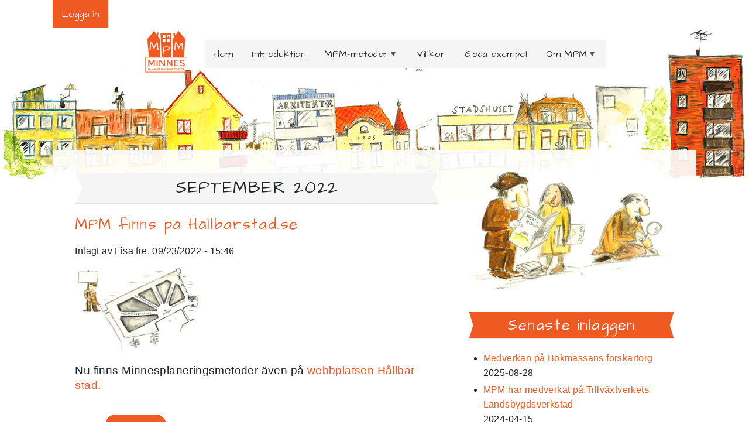

--- FILE ---
content_type: text/html; charset=UTF-8
request_url: http://minnesplaneringsmetoder.se/archive/202209
body_size: 4992
content:
<!DOCTYPE html>
<html lang="sv" dir="ltr" prefix="content: http://purl.org/rss/1.0/modules/content/  dc: http://purl.org/dc/terms/  foaf: http://xmlns.com/foaf/0.1/  og: http://ogp.me/ns#  rdfs: http://www.w3.org/2000/01/rdf-schema#  schema: http://schema.org/  sioc: http://rdfs.org/sioc/ns#  sioct: http://rdfs.org/sioc/types#  skos: http://www.w3.org/2004/02/skos/core#  xsd: http://www.w3.org/2001/XMLSchema# ">
  <head>
    <meta charset="utf-8" />
<link rel="canonical" href="http://minnesplaneringsmetoder.se/archive/202209" />
<meta name="Generator" content="Drupal 9 (https://www.drupal.org)" />
<meta name="MobileOptimized" content="width" />
<meta name="HandheldFriendly" content="true" />
<meta name="viewport" content="width=device-width, initial-scale=1.0" />
<link rel="icon" href="/sites/default/files/logga-orange-favicon.ico" type="image/vnd.microsoft.icon" />
<script>window.a2a_config=window.a2a_config||{};a2a_config.callbacks=[];a2a_config.overlays=[];a2a_config.templates={};</script>

    <title>Arkiv | MPM- Minnesplaneringsmetoder</title>
    <link rel="stylesheet" media="all" href="/sites/default/files/css/css_nzbGR8wtaqIPYdY33rWeeulirWXgBURugm0DJoqHxpc.css" />
<link rel="stylesheet" media="all" href="/sites/default/files/css/css_AQAVjCuvPU_e84tAN1aWDO_dlTXh0mPVEk7D-A9k5n4.css" />
<link rel="stylesheet" media="all" href="//fonts.googleapis.com/css2?family=Architects+Daughter&amp;display=swap" />
<link rel="stylesheet" media="all" href="/sites/default/files/css/css_47DEQpj8HBSa-_TImW-5JCeuQeRkm5NMpJWZG3hSuFU.css" />

    
  </head>
  <body class="path-archive">
        <a href="#main-content" class="visually-hidden focusable skip-link">
      Hoppa till huvudinnehåll
    </a>
    
      <div class="dialog-off-canvas-main-canvas" data-off-canvas-main-canvas>
    



<div class="header-container">
<div class="top-bar">
    <div class="region region-top-bar">
    <div id="block-useraccountmenu" class="block block-superfish block-superfishaccount">
  
    
      
<ul id="superfish-account" class="menu sf-menu sf-account sf-horizontal sf-style-none">
  
<li id="account-userlogout" class="sf-depth-1 sf-no-children"><a href="/user/login" class="sf-depth-1">Logga in</a></li>
</ul>

  </div>

  </div>

</div>

  <header aria-label="Site header" class="header" id="header" role="banner">
       <div class="region region-branding">
    <div id="block-webbplatsensvarumarke" class="block block-system block-system-branding-block">
  
    
        <a href="/" rel="home" class="site-logo">
      <img src="/sites/default/files/logga-orange-skev-trans-4.png" alt="Hem" />
    </a>
      </div>

  </div>

       <div class="region region-navigation">
    <div id="block-mainnavigation" class="block block-superfish block-superfishmain">
  
    
      
<ul id="superfish-main" class="menu sf-menu sf-main sf-horizontal sf-style-none huvudmeny-toggle">
  
<li id="main-standardfront-page" class="sf-depth-1 sf-no-children"><a href="/" class="sf-depth-1">Hem</a></li><li id="main-menu-link-content8a77a202-955b-4363-bceb-02dc3153b489" class="sf-depth-1 sf-no-children"><a href="/introduktion" class="sf-depth-1">Introduktion</a></li><li id="main-menu-link-content7d45417e-907f-4974-b37c-3a5c3ad5be2b" class="sf-depth-1 menuparent"><a href="/mpm-metoder" title="Metodlådans startsida" class="sf-depth-1 menuparent">MPM-metoder</a><ul></ul></li><li id="main-menu-link-content4764c907-f01b-4099-82a4-c0c7e417d4f9" class="sf-depth-1 sf-no-children"><a href="/villkor" class="sf-depth-1">Villkor</a></li><li id="main-views-viewviewsgoda-exempelpage-1" class="sf-depth-1 sf-no-children"><a href="/godaexempel" class="sf-depth-1">Goda exempel</a></li><li id="main-menu-link-content33ec7137-d9fe-45d9-9f73-9b84187551da" class="sf-depth-1 menuparent"><a href="/om-projektet" class="sf-depth-1 menuparent">Om MPM</a><ul><li id="main-menu-link-content02b91692-0911-44dc-ba68-34a60e0ed636" class="sf-depth-2 sf-no-children"><a href="/om-projektet/om-forskningsprojektet" class="sf-depth-2">Vi som arbetat med MPM</a></li><li id="main-views-viewviewskontaktblockpage-1" class="sf-depth-2 sf-no-children"><a href="/node/35" title="Kontakta oss här" class="sf-depth-2">Kontakta oss!</a></li></ul></li>
</ul>

  </div>

  </div>

  </header>
</div>

<div class="layout-container">
  <main role="main">
    <a id="main-content" tabindex="-1"></a>
    <div class="layout-content">
        <div class="region region-content">
    <div data-drupal-messages-fallback class="hidden"></div><div id="block-mpm1-theme-page-title" class="block block-core block-page-title-block">
  
    
      
  <h1 class="page-title">september 2022</h1>


  </div>
<div id="block-mpm1-theme-content" class="block block-system block-system-main-block">
  
    
      <div class="views-element-container"><div class="view view-archive view-id-archive view-display-id-page_1 js-view-dom-id-e851eaa7bd3c1a5257b0791ad7d9e705ec9ee8a079b6f5bf3d6aadf918b66a76">
  
    
      
      <div class="view-content">
          <div class="views-row"><article data-history-node-id="39" role="article" about="/aktuellt/mpm-finns-pa-hallbarstadse" typeof="schema:Article">

  
      <h2>
      <a href="/aktuellt/mpm-finns-pa-hallbarstadse" rel="bookmark"><span property="schema:name" class="field field--name-title field--type-string field--label-hidden">MPM finns på Hållbarstad.se</span>
</a>
    </h2>
      <span property="schema:name" content="MPM finns på Hållbarstad.se" class="rdf-meta hidden"></span>


      <footer>
      <article typeof="schema:Person" about="/user/2" class="profile">
  </article>

      <div>
        Inlagt av <span rel="schema:author" class="field field--name-uid field--type-entity-reference field--label-hidden"><span lang="" about="/user/2" typeof="schema:Person" property="schema:name" datatype="">Lisa</span></span>
 <span property="schema:dateCreated" content="2022-09-23T13:46:48+00:00" class="field field--name-created field--type-created field--label-hidden">fre, 09/23/2022 - 15:46</span>
          <span property="schema:dateCreated" content="2022-09-23T13:46:48+00:00" class="rdf-meta hidden"></span>

      </div>
    </footer>
  
  <div>
      <div class="layout layout--onecol">
    <div  class="layout__region layout__region--content">
      
            <div class="field field--name-field-image field--type-image field--label-hidden field__item">  <a href="/aktuellt/mpm-finns-pa-hallbarstadse" hreflang="sv"><img property="schema:image" loading="lazy" src="/sites/default/files/styles/medium/public/2024-04/bild-till-formas-3.jpg?itok=0MDym81B" width="220" height="147" alt="karta med gubbe" typeof="foaf:Image" class="image-style-medium" />

</a>
</div>
      
            <div class="clearfix text-formatted field field--name-field-ingress field--type-text-long field--label-hidden field__item"><p>Nu finns Minnesplaneringsmetoder även på <a href="https://www.hallbarstad.se/modell-for-att-utveckla-en-plats-genom-manskliga-minnen/">webbplatsen Hållbar stad</a>. </p></div>
        <div class="node__links">
    <ul class="links inline"><li class="node-readmore"><a href="/aktuellt/mpm-finns-pa-hallbarstadse" rel="tag" title="MPM finns på Hållbarstad.se" hreflang="sv">Läs mer<span class="visually-hidden"> om MPM finns på Hållbarstad.se</span></a></li></ul>  </div>

    </div>
  </div>

  </div>

</article>
</div>

    </div>
  
      
          </div>
</div>

  </div>

  </div>

    </div>
        <aside class="right--sidebar" id="sidebar" role="complementary">
        <div class="region region-right-sidebar">
    <div class="views-element-container block block-views block-views-blocksidospaltsbild-utan-sidoinnehall-block-1" id="block-views-block-sidospaltsbild-utan-sidoinnehall-block-1">
  
    
      <div><div class="sidospaltsbild-box view view-sidospaltsbild-utan-sidoinnehall view-id-sidospaltsbild_utan_sidoinnehall view-display-id-block_1 js-view-dom-id-270a6bc6635a036136e966d02291be04d153bf1a82e5431aadcf72c65a56375a">
  
    
      
      <div class="view-content">
          <div class="views-row"><div class="views-field views-field-field-bild-sidospalt"><div class="field-content">  <img loading="lazy" src="/sites/default/files/styles/sidobild/public/2023-01/sokare.png?itok=A7ve4NU8" width="350" height="214" alt="Illustration av Ola Thufvesson" typeof="foaf:Image" class="image-style-sidobild" />


</div></div></div>

    </div>
  
          </div>
</div>

  </div>
<div class="views-element-container block block-views block-views-blocksenaste-inlaggen-block-1" id="block-views-block-senaste-inlaggen-block-1">
  
      <h2>Senaste inläggen</h2>
    
      <div><div class="view view-senaste-inlaggen view-id-senaste_inlaggen view-display-id-block_1 js-view-dom-id-04e5eabf15b5511437609215871eb6514ea0b7a7096085cb7fa323b688307e76">
  
    
      
      <div class="view-content">
      <div class="item-list">
  
  <ul>

          <li><div class="views-field views-field-title"><span class="field-content"><a href="/aktuellt/medverkan-pa-bokmassans-forskartorg" hreflang="sv">Medverkan på Bokmässans forskartorg</a></span></div><div class="views-field views-field-created"><span class="field-content">2025-08-28</span></div></li>
          <li><div class="views-field views-field-title"><span class="field-content"><a href="/aktuellt/mpm-har-medverkat-pa-tillvaxtverkets-landsbygdsverkstad" hreflang="sv">MPM har medverkat på Tillväxtverkets Landsbygdsverkstad</a></span></div><div class="views-field views-field-created"><span class="field-content">2024-04-15</span></div></li>
          <li><div class="views-field views-field-title"><span class="field-content"><a href="/aktuellt/nytt-samverkansprojekt-metodutveckling" hreflang="sv">Nytt samverkansprojekt för metodutveckling</a></span></div><div class="views-field views-field-created"><span class="field-content">2024-04-15</span></div></li>
          <li><div class="views-field views-field-title"><span class="field-content"><a href="/aktuellt/mpm-finns-pa-hallbarstadse" hreflang="sv">MPM finns på Hållbarstad.se</a></span></div><div class="views-field views-field-created"><span class="field-content">2022-09-23</span></div></li>
          <li><div class="views-field views-field-title"><span class="field-content"><a href="/aktuellt/artiklar-skrivna-av-mpm" hreflang="sv">Artiklar skrivna av MPM!</a></span></div><div class="views-field views-field-created"><span class="field-content">2022-01-06</span></div></li>
    
  </ul>

</div>

    </div>
  
          </div>
</div>

  </div>
<div class="views-element-container block block-views block-views-blockarchive-block-1" id="block-views-block-archive-block-1">
  
      <h2>Arkiv</h2>
    
      <div><div class="view view-archive view-id-archive view-display-id-block_1 js-view-dom-id-e6eda8d0fac4e0d18dca819f9a46344eda1a5a7f692aeefa1833848f849aa36a">
  
    
      
      <div class="view-content">
      <div class="item-list">
  <ul class="views-summary">
      <li><a href="/archive/202508">augusti 2025</a>
              (1)
          </li>
      <li><a href="/archive/202404">april 2024</a>
              (2)
          </li>
      <li><a href="/archive/202209" class="is-active">september 2022</a>
              (1)
          </li>
      <li><a href="/archive/202201">januari 2022</a>
              (3)
          </li>
    </ul>
</div>

    </div>
  
      
          </div>
</div>

  </div>

  </div>

    </aside>
    
    

    
  </main>

</div>

<div class="footer-container">
  <footer aria-label="Site footer" class="footer" id="footer" role="contentinfo">
    <div class="hus"></div>
    <div class="footer-content">
        <div class="region region-footer-first">
    <div id="block-kontakt" class="block block-block-content block-block-contentad42f450-b241-4bc4-bf20-d5d5f6cc05ba">
  
      <h2>Kontakt </h2>
    
        <div class="layout layout--onecol">
    <div  class="layout__region layout__region--content">
      
            <div class="clearfix text-formatted field field--name-body field--type-text-with-summary field--label-hidden field__item"><p>Minnesplaneringsmetoder</p>

<p>kontakt@minnesplaneringsmetoder.se</p>

<p>Mer om oss och projektet <a href="https://minnesplaneringsmetoder.se/om-projektet">här</a></p></div>
      
    </div>
  </div>

  </div>

  </div>

        <div class="region region-footer-second">
    <div id="block-svartlogga" class="block block-block-content block-block-content707f5a36-47c6-4626-8295-8818559d5a8b">
  
    
        <div class="layout layout--onecol">
    <div  class="layout__region layout__region--content">
      
            <div class="clearfix text-formatted field field--name-body field--type-text-with-summary field--label-hidden field__item"><p><img alt="Bild borttagen." data-entity-type="file" data-entity-uuid="3f878993-ad55-48ee-a10b-e91ace6b73ed" src="/sites/default/files/inline-images/logga-svart-skev-trans-4.png" title="This image has been removed. For security reasons, only images from the local domain are allowed." height="16" width="16" class="filter-image-invalid" loading="lazy" /></p></div>
      
    </div>
  </div>

  </div>

  </div>

        <div class="region region-footer-third">
    <div id="block-foljosshar" class="block block-block-content block-block-contentfe406900-1d8b-46df-986b-9f5633157d18">
  
    
        <div class="layout layout--onecol">
    <div  class="layout__region layout__region--content">
      
            <div class="clearfix text-formatted field field--name-body field--type-text-with-summary field--label-hidden field__item"><p><img alt="Fika" data-entity-type="file" data-entity-uuid="82735d04-cad3-4922-aeed-752ab288993c" src="/sites/default/files/inline-images/fika.png" width="542" height="423" loading="lazy" /></p></div>
      
    </div>
  </div>

  </div>

  </div>

    </div>
  </footer>
</div> 
  </div>

    
    <script type="application/json" data-drupal-selector="drupal-settings-json">{"path":{"baseUrl":"\/","scriptPath":null,"pathPrefix":"","currentPath":"archive\/202209","currentPathIsAdmin":false,"isFront":false,"currentLanguage":"sv"},"pluralDelimiter":"\u0003","suppressDeprecationErrors":true,"superfish":{"superfish-main":{"id":"superfish-main","sf":{"animation":{"opacity":"show","height":"show"},"speed":"fast"},"plugins":{"smallscreen":{"mode":"window_width","expandText":"F\u00e4ll ut","collapseText":"F\u00e4ll in","title":"Huvudmeny"},"supposition":true,"supersubs":true}},"superfish-account":{"id":"superfish-account","sf":{"animation":{"opacity":"show","height":"show"},"speed":"fast"},"plugins":{"supposition":true,"supersubs":true}}},"user":{"uid":0,"permissionsHash":"a3ff37c4b407a91d838a58c489d574f555fbfab8e7732340586055e7a11eb8ac"}}</script>
<script src="/sites/default/files/js/js_OP8WSBhmO82mujmmwT09OVshzkn0fqdmCQ0bLOmmPj0.js"></script>
<script src="https://static.addtoany.com/menu/page.js" async></script>
<script src="/sites/default/files/js/js_x7k9rEPzBKjA589XL92uceAgkCgzALVhriUEhEz3gkU.js"></script>

  </body>
</html>


--- FILE ---
content_type: text/css
request_url: http://minnesplaneringsmetoder.se/sites/default/files/css/css_AQAVjCuvPU_e84tAN1aWDO_dlTXh0mPVEk7D-A9k5n4.css
body_size: 7354
content:
html{font-family:sans-serif;-ms-text-size-adjust:100%;-webkit-text-size-adjust:100%;}body{margin:0;}article,aside,details,figcaption,figure,footer,header,hgroup,main,menu,nav,section,summary{display:block;}audio,canvas,progress,video{display:inline-block;vertical-align:baseline;}audio:not([controls]){display:none;height:0;}[hidden],template{display:none;}a{background-color:transparent;}a:active,a:hover{outline:0;}abbr[title]{border-bottom:1px dotted;}b,strong{font-weight:bold;}dfn{font-style:italic;}h1{font-size:2em;margin:0.67em 0;}mark{background:#ff0;color:#000;}small{font-size:80%;}sub,sup{font-size:75%;line-height:0;position:relative;vertical-align:baseline;}sup{top:-0.5em;}sub{bottom:-0.25em;}img{border:0;}svg:not(:root){overflow:hidden;}figure{margin:1em 40px;}hr{box-sizing:content-box;height:0;}pre{overflow:auto;}code,kbd,pre,samp{font-family:monospace,monospace;font-size:1em;}button,input,optgroup,select,textarea{color:inherit;font:inherit;margin:0;}button{overflow:visible;}button,select{text-transform:none;}button,html input[type="button"],input[type="reset"],input[type="submit"]{-webkit-appearance:button;cursor:pointer;}button[disabled],html input[disabled]{cursor:default;}button::-moz-focus-inner,input::-moz-focus-inner{border:0;padding:0;}input{line-height:normal;}input[type="checkbox"],input[type="radio"]{box-sizing:border-box;padding:0;}input[type="number"]::-webkit-inner-spin-button,input[type="number"]::-webkit-outer-spin-button{height:auto;}input[type="search"]{-webkit-appearance:textfield;box-sizing:content-box;}input[type="search"]::-webkit-search-cancel-button,input[type="search"]::-webkit-search-decoration{-webkit-appearance:none;}fieldset{border:1px solid #c0c0c0;margin:0 2px;padding:0.35em 0.625em 0.75em;}legend{border:0;padding:0;}textarea{overflow:auto;}optgroup{font-weight:bold;}table{border-collapse:collapse;border-spacing:0;}td,th{padding:0;}
@media (min--moz-device-pixel-ratio:0){summary{display:list-item;}}
*,* ::before,* ::after{box-sizing:border-box;margin:0;padding:0;}html{font-size:100%;font-family:'Poppins',sans-serif;font-size:1em;line-height:1.6em;letter-spacing:0.025em;font-weight:300;}body{color:#202525;}a,a.active{color:#EF5922;text-decoration:none;}h1,h2,h3{font-family:'Architects Daughter',sans-serif;font-weight:400;color:#ff5522;letter-spacing:0.06em;}.banner-knapp a{font-family:'Architects Daughter',sans-serif;font-weight:400;color:#202525;letter-spacing:0.06em;font-size:1em;}h1,h2,h3{margin-top:0.4em;margin-bottom:0.8em;}h1{font-size:1.8em;}h2{font-size:1.6em;}h3{font-size:1.4em;}p{margin-bottom:0.8em;}.field--name-field-ingress p{font-size:1.2rem !important;}h1.page-title{background-color:#f5f5f5;color:#202525;padding:0.6rem 1rem;line-height:1.2em;text-align:center;}#block-views-block-fron-page-news-block-1 h2,#sidebar h2,#block-views-block-archive-block-1 h2{background-color:#EF5922;color:#fff;padding-top:0.4em;padding-bottom:0.4em;}#block-views-block-fron-page-news-block-1 h2{margin-bottom:0;}#block-views-block-fron-page-news-block-1 h2,h1.page-title{clip-path:polygon(100% 0,98% 50%,100% 100%,0% 100%,2% 50%,0% 0%);box-shadow:0 2px 1px -1px rgba(0,0,0,0.4);display:flex;justify-content:center;align-items:center;text-transform:uppercase;max-width:900px;}#sidebar h2{clip-path:polygon(100% 0,98% 50%,100% 100%,0% 100%,2% 50%,0% 0%);box-shadow:0 2px 1px -1px rgba(0,0,0,0.4);display:flex;justify-content:center;align-items:center;}h3.kort-titel{color:#EF5922;font-size:1.2em;}.card-text,.kort-titel{padding-left:10px;padding-right:10px;}.card-text{margin-bottom:30px;}h3.kort-titel a{color:#EF5922;}.nyhetskort-kolumn{display:flex;flex-direction:column;justify-content:flex-start;max-width:260px;min-width:260px;margin:30px 0;background-color:#fff;}.nyhetskort-kolumn .views-field-view-node{margin-bottom:30px;}.nyhetskort-kolumn .views-field-title,.nyhetskort-kolumn .views-field-field-ingress{padding:0 10px;}.views-view-grid .nyhetskort-rad{display:flex;flex-direction:row;flex-wrap:wrap;justify-content:center;column-gap:15px;float:none;}.view-fron-page-news{background-color:#ff9c77;}.field--name-field-ingress p{font-weight:400;font-size:1.4rem;line-height:1.6rem;}.field--name-field-ingress{padding:10px 0;}.field--name-field-tags .field__items,.field--name-field-tags{display:flex;flex-direction:row;flex-wrap:wrap;gap:10px;}.path-taxonomy .layout-content .views-row,.path-archive .layout-content .views-row,.path-aktuellt .layout-content .views-row{border-bottom:1px #202525 solid;margin-bottom:30px;}article footer{margin-bottom:15px;}.path-taxonomy .layout-content .views-row .layout__region .node__links,.path-archive .layout-content .views-row .layout__region .node__links,.path-aktuellt .layout-content .views-row .layout__region .node__links{margin:20px 0 30px;}.pdf-ruta{padding:2em;background-color:#ffe11a;border-radius:1.8em;}#sidebar .pdf-ruta h2{color:#202525;text-align:center;background-color:#FFED70;}.sidospaltsbild-box{margin-bottom:1.8em;}main ul{margin-left:1.8em;}.footer-content h2{color:#202525;}.front-page-banner,.metodsida-insamling,.metodsida-omvandling,.metodsida-goraplats,.metodsida-unikaboxen{position:relative;width:900px;height:600px;margin-bottom:3.2em;}.front-page-banner .bild-box,.metodsida-omvandling .bild-box,.metodsida-insamling .bild-box,.metodsida-goraplats .bild-box,.metodsida-unikaboxen .bild-box{position:absolute;top:0px;left:0px;z-index:0;}.front-page-banner .titel-box{position:absolute;width:394px;top:0px;left:0px;z-index:1;padding:0.6em 1.2em 1.0em 2.2em;}.front-page-banner .text-box{position:absolute;width:394px;top:160px;left:0px;z-index:1;padding:0.8em 1.2em 0.8em 2.2em;}.front-page-banner h1.banner-title{color:#ffffff;font-size:2.4em;text-transform:uppercase;line-height:1.2em;}.front-page-banner h1.banner-title a{color:#ffffff;}.front-page-banner .figur-1 img{width:100%;height:auto;}.front-page-banner .banner-text{background-color:#FFED70;padding:1.4em 1.6em;}.front-page-banner .banner-knapp{}.mpm-page-banner{position:relative;width:900px;height:600px;margin-bottom:3.2em;}#flygplan{position:absolute;top:200px;right:0;width:150px;}#flygplan img{width:100%;}
body{background:url(/themes/custom/mpm1_theme/images/bg-top.png) left 0 top 0 no-repeat;background-size:100VW;background-color:#ffffff;}body.path-frontpage{background:url(/themes/custom/mpm1_theme/images/bg-top-front.png) left 0 top 0 no-repeat;background-size:100VW;background-color:#ffffff;}body.maintenance-page{background:#ffffff;}.maintenance-page main.maintenance{flex-direction:column;margin:2VH auto 2VH;}body.maintenance-page header img{max-width:80%;width:300px;}.dialog-off-canvas-main-canvas{}.layout-container,.header-container,.footer-container{width:100VW;margin:auto;position:relative;clear:both;}.header-container{margin-top:0;margin-bottom:0;}.footer-container{background:url(/themes/custom/mpm1_theme/images/bg-bottom.png)left 0  bottom 250px no-repeat;background-size:100%;height:500px;padding-top:250px;}.path-frontpage header{margin:0 auto;}.top-bar{max-width:1100px;margin:0 auto;display:flex;justify-content:right;width:100%;clear:both;}header{width:100%;max-width:1100px;margin:0 auto;display:flex;flex-direction:row;justify-content:center;}.region-branding{display:flex;margin-right:2VW;}.region-navigation{display:flex;align-items:center;}.region-navigation{margin-top:0;}.site-logo img{width:80px;}.region.block-region{padding:15px;}main{max-width:1100px;width:100%;margin:17VH auto 1VH;background:rgba(255,255,255,.9);display:flex;justify-content:center;padding:2% 3%;}.path-frontpage main{margin-top:30VH;background:rgba(255,255,255,.8);padding:3%;}main .region-front{width:100%;max-width:900px;margin:0 auto;}main .layout-content{margin-right:1.8em;flex:0 1 65%;}.banner-image img{max-width:100%;height:auto;border-radius:30px;border:3px #202525 solid;}main .right--sidebar{flex:0 1 30%;margin-left:1.4rem;}footer.footer{width:100%;background-color:#f5f5f5;}.footer-content{padding-top:0.8em;max-width:1100px;margin:0 auto;width:100%;display:flex;flex-direction:row;flex-wrap:wrap;justify-content:space-between;}.region-footer-first,.region-footer-second,.region-footer-third{flex:33,33333%;display:flex;justify-content:center;}.footer img{width:auto;height:200px;max-width:100%;}
.action-links{margin:1em 0;padding:0;list-style:none;}[dir="rtl"] .action-links{margin-right:0;}.action-links li{display:inline-block;margin:0 0.3em;}.action-links li:first-child{margin-left:0;}[dir="rtl"] .action-links li:first-child{margin-right:0;margin-left:0.3em;}.button-action{display:inline-block;padding:0.2em 0.5em 0.3em;text-decoration:none;line-height:160%;}.button-action:before{margin-left:-0.1em;padding-right:0.2em;content:"+";font-weight:900;}[dir="rtl"] .button-action:before{margin-right:-0.1em;margin-left:0;padding-right:0;padding-left:0.2em;}
.breadcrumb{padding-bottom:0.5em;}.breadcrumb ol{margin:0;padding:0;}[dir="rtl"] .breadcrumb ol{margin-right:0;}.breadcrumb li{display:inline;margin:0;padding:0;list-style-type:none;}.breadcrumb li:before{content:" \BB ";}.breadcrumb li:first-child:before{content:none;}
.button,.image-button{margin-right:1em;margin-left:1em;}.button:first-child,.image-button:first-child{margin-right:0;margin-left:0;}
.collapse-processed > summary{padding-right:0.5em;padding-left:0.5em;}.collapse-processed > summary:before{float:left;width:1em;height:1em;content:"";background:url(/core/misc/menu-expanded.png) 0 100% no-repeat;}[dir="rtl"] .collapse-processed > summary:before{float:right;background-position:100% 100%;}.collapse-processed:not([open]) > summary:before{-ms-transform:rotate(-90deg);-webkit-transform:rotate(-90deg);transform:rotate(-90deg);background-position:25% 35%;}[dir="rtl"] .collapse-processed:not([open]) > summary:before{-ms-transform:rotate(90deg);-webkit-transform:rotate(90deg);transform:rotate(90deg);background-position:75% 35%;}
.container-inline label:after,.container-inline .label:after{content:":";}.form-type-radios .container-inline label:after,.form-type-checkboxes .container-inline label:after{content:"";}.form-type-radios .container-inline .form-type-radio,.form-type-checkboxes .container-inline .form-type-checkbox{margin:0 1em;}.container-inline .form-actions,.container-inline.form-actions{margin-top:0;margin-bottom:0;}
details{margin-top:1em;margin-bottom:1em;border:1px solid #ccc;}details > .details-wrapper{padding:0.5em 1.5em;}summary{padding:0.2em 0.5em;cursor:pointer;}
.exposed-filters .filters{float:left;margin-right:1em;}[dir="rtl"] .exposed-filters .filters{float:right;margin-right:0;margin-left:1em;}.exposed-filters .form-item{margin:0 0 0.1em 0;padding:0;}.exposed-filters .form-item label{float:left;width:10em;font-weight:normal;}[dir="rtl"] .exposed-filters .form-item label{float:right;}.exposed-filters .form-select{width:14em;}.exposed-filters .current-filters{margin-bottom:1em;}.exposed-filters .current-filters .placeholder{font-weight:bold;font-style:normal;}.exposed-filters .additional-filters{float:left;margin-right:1em;}[dir="rtl"] .exposed-filters .additional-filters{float:right;margin-right:0;margin-left:1em;}
.field__label{font-weight:bold;}.field--label-inline .field__label,.field--label-inline .field__items{float:left;}.field--label-inline .field__label,.field--label-inline > .field__item,.field--label-inline .field__items{padding-right:0.5em;}[dir="rtl"] .field--label-inline .field__label,[dir="rtl"] .field--label-inline .field__items{padding-right:0;padding-left:0.5em;}.field--label-inline .field__label::after{content:":";}
form .field-multiple-table{margin:0;}form .field-multiple-table .field-multiple-drag{width:30px;padding-right:0;}[dir="rtl"] form .field-multiple-table .field-multiple-drag{padding-left:0;}form .field-multiple-table .field-multiple-drag .tabledrag-handle{padding-right:0.5em;}[dir="rtl"] form .field-multiple-table .field-multiple-drag .tabledrag-handle{padding-right:0;padding-left:0.5em;}form .field-add-more-submit{margin:0.5em 0 0;}.form-item,.form-actions{margin-top:1em;margin-bottom:1em;}tr.odd .form-item,tr.even .form-item{margin-top:0;margin-bottom:0;}.form-composite > .fieldset-wrapper > .description,.form-item .description{font-size:0.85em;}label.option{display:inline;font-weight:normal;}.form-composite > legend,.label{display:inline;margin:0;padding:0;font-size:inherit;font-weight:bold;}.form-checkboxes .form-item,.form-radios .form-item{margin-top:0.4em;margin-bottom:0.4em;}.form-type-radio .description,.form-type-checkbox .description{margin-left:2.4em;}[dir="rtl"] .form-type-radio .description,[dir="rtl"] .form-type-checkbox .description{margin-right:2.4em;margin-left:0;}.marker{color:#e00;}.form-required:after{display:inline-block;width:6px;height:6px;margin:0 0.3em;content:"";vertical-align:super;background-image:url(/core/misc/icons/ee0000/required.svg);background-repeat:no-repeat;background-size:6px 6px;}abbr.tabledrag-changed,abbr.ajax-changed{border-bottom:none;}.form-item input.error,.form-item textarea.error,.form-item select.error{border:2px solid red;}.form-item--error-message:before{display:inline-block;width:14px;height:14px;content:"";vertical-align:sub;background:url(/core/misc/icons/e32700/error.svg) no-repeat;background-size:contain;}
.icon-help{padding:1px 0 1px 20px;background:url(/core/misc/help.png) 0 50% no-repeat;}[dir="rtl"] .icon-help{padding:1px 20px 1px 0;background-position:100% 50%;}.feed-icon{display:block;overflow:hidden;width:16px;height:16px;text-indent:-9999px;background:url(/core/misc/feed.svg) no-repeat;}
.form--inline .form-item{float:left;margin-right:0.5em;}[dir="rtl"] .form--inline .form-item{float:right;margin-right:0;margin-left:0.5em;}[dir="rtl"] .views-filterable-options-controls .form-item{margin-right:2%;}.form--inline .form-item-separator{margin-top:2.3em;margin-right:1em;margin-left:0.5em;}[dir="rtl"] .form--inline .form-item-separator{margin-right:0.5em;margin-left:1em;}.form--inline .form-actions{clear:left;}[dir="rtl"] .form--inline .form-actions{clear:right;}
.item-list .title{font-weight:bold;}.item-list ul{margin:0 0 0.75em 0;padding:0;}.item-list li{margin:0 0 0.25em 1.5em;padding:0;}[dir="rtl"] .item-list li{margin:0 1.5em 0.25em 0;}.item-list--comma-list{display:inline;}.item-list--comma-list .item-list__comma-list,.item-list__comma-list li,[dir="rtl"] .item-list--comma-list .item-list__comma-list,[dir="rtl"] .item-list__comma-list li{margin:0;}
button.link{margin:0;padding:0;cursor:pointer;border:0;background:transparent;font-size:1em;}label button.link{font-weight:bold;}
ul.inline,ul.links.inline{display:inline;padding-left:0;}[dir="rtl"] ul.inline,[dir="rtl"] ul.links.inline{padding-right:0;padding-left:15px;}ul.inline li{display:inline;padding:0 0.5em;list-style-type:none;}ul.links a.is-active{color:#000;}
ul.menu{margin-left:1em;padding:0;list-style:none outside;text-align:left;}[dir="rtl"] ul.menu{margin-right:1em;margin-left:0;text-align:right;}.menu-item--expanded{list-style-type:circle;list-style-image:url(/core/misc/menu-expanded.png);}.menu-item--collapsed{list-style-type:disc;list-style-image:url(/core/misc/menu-collapsed.png);}[dir="rtl"] .menu-item--collapsed{list-style-image:url(/core/misc/menu-collapsed-rtl.png);}.menu-item{margin:0;padding-top:0.2em;}ul.menu a.is-active{color:#000;}
.more-link{display:block;text-align:right;}[dir="rtl"] .more-link{text-align:left;}
.pager__items{clear:both;text-align:center;}.pager__item{display:inline;padding:0.5em;}.pager__item.is-active{font-weight:bold;}
tr.drag{background-color:#fffff0;}tr.drag-previous{background-color:#ffd;}body div.tabledrag-changed-warning{margin-bottom:0.5em;}
tr.selected td{background:#ffc;}td.checkbox,th.checkbox{text-align:center;}[dir="rtl"] td.checkbox,[dir="rtl"] th.checkbox{text-align:center;}
th.is-active img{display:inline;}td.is-active{background-color:#ddd;}
div.tabs{margin:1em 0;}ul.tabs{margin:0 0 0.5em;padding:0;list-style:none;}.tabs > li{display:inline-block;margin-right:0.3em;}[dir="rtl"] .tabs > li{margin-right:0;margin-left:0.3em;}.tabs a{display:block;padding:0.2em 1em;text-decoration:none;}.tabs a.is-active{background-color:#eee;}.tabs a:focus,.tabs a:hover{background-color:#f5f5f5;}
.form-textarea-wrapper textarea{display:block;box-sizing:border-box;width:100%;margin:0;}
.ui-dialog--narrow{max-width:500px;}@media screen and (max-width:600px){.ui-dialog--narrow{min-width:95%;max-width:95%;}}
.messages{padding:15px 20px 15px 35px;word-wrap:break-word;border:1px solid;border-width:1px 1px 1px 0;border-radius:2px;background:no-repeat 10px 17px;overflow-wrap:break-word;}[dir="rtl"] .messages{padding-right:35px;padding-left:20px;text-align:right;border-width:1px 0 1px 1px;background-position:right 10px top 17px;}.messages + .messages{margin-top:1.538em;}.messages__list{margin:0;padding:0;list-style:none;}.messages__item + .messages__item{margin-top:0.769em;}.messages--status{color:#325e1c;border-color:#c9e1bd #c9e1bd #c9e1bd transparent;background-color:#f3faef;background-image:url(/core/misc/icons/73b355/check.svg);box-shadow:-8px 0 0 #77b259;}[dir="rtl"] .messages--status{margin-left:0;border-color:#c9e1bd transparent #c9e1bd #c9e1bd;box-shadow:8px 0 0 #77b259;}.messages--warning{color:#734c00;border-color:#f4daa6 #f4daa6 #f4daa6 transparent;background-color:#fdf8ed;background-image:url(/core/misc/icons/e29700/warning.svg);box-shadow:-8px 0 0 #e09600;}[dir="rtl"] .messages--warning{border-color:#f4daa6 transparent #f4daa6 #f4daa6;box-shadow:8px 0 0 #e09600;}.messages--error{color:#a51b00;border-color:#f9c9bf #f9c9bf #f9c9bf transparent;background-color:#fcf4f2;background-image:url(/core/misc/icons/e32700/error.svg);box-shadow:-8px 0 0 #e62600;}[dir="rtl"] .messages--error{border-color:#f9c9bf transparent #f9c9bf #f9c9bf;box-shadow:8px 0 0 #e62600;}.messages--error p.error{color:#a51b00;}
#block-mainnavigation{background-color:#F5F5F5;width:100%;max-width:800px;height:48px;}#superfish-main li:hover{background-color:#EF5922;}#superfish-main li.active-trail{}#superfish-main li.sf-hover ul li.sf-depth-2{}ul#superfish-main li:hover > ul,ul#superfish-main li.sfHover > ul,ul#superfish-main > li.active-trail > ul{background-color:#F5F5F5;}ul.sf-menu .sf-with-ul{padding-right:2em;}ul.sf-menu .sf-sub-indicator{height:12px;line-height:9999px;opacity:0.75;overflow:hidden;position:absolute;right:0.75em;speak:none;text-indent:-9999px;top:50%;-webkit-transform:translateY(-50%);-moz-transform:translateY(-50%);-ms-transform:translateY(-50%);-o-transform:translateY(-50%);transform:translateY(-50%);width:16px;}ul.sf-menu .sf-sub-indicator:after{content:"▾";left:0;line-height:0.8;position:absolute;text-indent:0;top:0;}ul.sf-menu a,ul.sf-menu span.nolink{display:block;padding:1em 1em;position:relative;}ul.sf-menu a,ul.sf-menu a.is-active{font-family:'Architects Daughter',sans-serif;font-size:1em;}ul.sf-menu a{color:#202525;}ul.sf-menu a.is-active{color:#EF5922;}ul.sf-menu a:hover{color:#fff;}.metodladan-menyknappar{}ul.lank-knappar{display:flex;justify-content:space-around;}li.lank-knapp a{padding:20px;color:#202525;}li.lank-knapp a.is-active{color:#202525;}ul.lank-knappar li.lank-knapp{margin:10px 15px;background-color:#ffe11a;border:4px solid #ffe11a;border-radius:22px;}ul.lank-knappar li.lank-knapp:hover{margin:10px 15px;background-color:#FFED70;}ul.lank-knappar li.lank-knapp:hover > a{color:#202525;}.sf-accordion-toggle{display:flex;justify-content:center;align-items:center;}#block-useraccountmenu li{background-color:#EF5922;border-right:#fff 1px solid;}#block-useraccountmenu li a{color:#fff;}#block-useraccountmenu li:hover{background-color:#fff;}#block-useraccountmenu li:hover > a{color:#EF5922;}
.knapp a{padding:10px 20px;}.nyhetskort-knapp a,.node-readmore a{border:solid 2px #ef5b22;border-radius:18px;margin:10px 15px;padding:10px 20px;background-color:#ef5b22;color:#fff;}.nyhetskort-knapp a:hover,.node-readmore a:hover{background-color:#ff9c77;}.nyhetskort-knapp a:hover{}.pdf-knapp{padding:10px 20px;border:solid 2px #202525;margin-bottom:1.2em;}.banner-knapp a{}.pdf-knapp a,.banner-knapp a{color:#202525;}.pdf-knapp a:hover,.pdf-knapp:hover{background-color:#FFED70;}
.kontakt-formular{background-color:#EF5922;padding:2.8em;border-radius:1.8em;color:#ffffff;}.kontakt-formular h2 a{color:#ffffff;}.kontakt-formular input,textarea{color:#202525;padding:0.4em;border:none;background-color:#fff6f3;}input.button{border:solid 2px #ffffff;margin-left:10px;padding:10px 20px;background-color:#EF5922;color:#ffffff;}input.button:hover{background-color:#fff6f3;color:#EF5922;}.form-required:after{background-image:url(/themes/custom/mpm1_theme/images/star.svg);}
.cirkel-knapp a{font-family:'Architects Daughter',sans-serif;font-weight:400;font-size:1rem;line-height:1rem;color:#202525;letter-spacing:0.06em;}.cirkel-knapp{position:absolute;left:80%;top:25%;margin:-5rem;transition:all .2s ease-in-out;z-index:1000;width:10rem;height:10rem;background-color:#ffe11a;opacity:0.8;border-radius:50%;text-align:center;cursor:pointer;padding:2rem;}.cirkel-knapp:hover{background-color:#ffe11a;opacity:1;}.cirkel-knapp:before{position:absolute;background-color:#ffe11a;opacity:0.5;content:'';width:0rem;height:0rem;left:50%;margin-left:0;bottom:5rem;border-radius:50%;transition:all .2s ease-in-out;z-index:-1;}.cirkel-knapp:hover::before{width:15rem;height:15rem;margin-left:-7.5rem;bottom:-2.5rem;}.cirkel-knapp a{font-family:'Architects Daughter',sans-serif;font-weight:400;font-size:1rem;line-height:1rem;color:#202525;letter-spacing:0.06em;}.metodsida-omvandling .prick{width:130px;height:110px;clip-path:circle(25%);transition:clip-path 1s;background:rgba(255,225,26,0.8);display:flex;justify-content:center;align-items:center;border-radius:32px 0 32px 0;border:4px solid #ffe11a;}.metodsida-omvandling .prick:hover{clip-path:circle(70%);}.metodsida-omvandling .prick a{font-family:'Architects Daughter',sans-serif;font-weight:400;font-size:1rem;line-height:1rem;color:#202525;letter-spacing:0.06em;visibility:hidden;padding:10px;}.metodsida-omvandling .prick:hover > a{visibility:visible;}.metodsida-omvandling .prick-box-1{position:absolute;left:71%;top:13%;width:120px;display:flex;justify-content:center;align-items:center;}.metodsida-omvandling .prick-box-2{position:absolute;left:30%;top:46%;width:120px;display:flex;justify-content:center;align-items:center;}.metodsida-omvandling .prick-box-3{position:absolute;left:54%;top:11%;width:120px;display:flex;justify-content:center;align-items:center;}.metodsida-omvandling .prick-box-4{position:absolute;left:63%;top:38%;width:120px;display:flex;justify-content:center;align-items:center;}.metodsida-omvandling .prick-box-5{position:absolute;left:52%;top:65%;width:120px;display:flex;justify-content:center;align-items:center;}
.front-page-banner .figur-box-1{position:absolute;width:120px;bottom:-20px;left:-40px;z-index:2;}.front-page-banner .figur-1 img{width:100%;height:auto;}.front-page-banner .figur-box-2{position:absolute;width:120px;bottom:100px;right:30px;z-index:2;}.front-page-banner .figur-2 img{width:100%;height:auto;}.metodsida-insamling .figur-box-1{position:absolute;width:220px;height:280px;top:270px;left:670px;z-index:2;background:rgba(255,255,255,0);clip-path:polygon(8% 6%,92% 6%,92% 94%,8% 94%);webkit-clip-path:polygon(8% 6%,92% 6%,92% 94%,8% 94%);transition:clip-path 1s;}.metodsida-insamling .figur-box-1 .figur-1,.metodsida-insamling .figur-box-2 .figur-2,.metodsida-insamling .figur-box-3 .figur-3,.metodsida-insamling .figur-box-4 .figur-4{width:100%;height:100%;display:flex;flex-direction:column;justify-content:center;align-items:center;}.metodsida-insamling .figur-box-1:hover,.metodsida-insamling .figur-box-2:hover,.metodsida-insamling .figur-box-3:hover,.metodsida-insamling .figur-box-4:hover{clip-path:polygon(0% 0%,100% 0%,100% 100%,0% 100%);webkit-clip-path:polygon(0% 0%,100% 0%,100% 100%,0% 100%);background:rgba(255,255,255,0.8);border-radius:32px 0 30px 0;border:solid 4px #fff;}.metodsida-insamling .figur-1 a,.metodsida-insamling .figur-2 a,.metodsida-insamling .figur-3 a{width:66%;height:auto;margin:8% auto 0;}.metodsida-insamling .figur-1 a img,.metodsida-insamling .figur-2 a img,.metodsida-insamling .figur-3 a img,.metodsida-insamling .figur-4 a img{width:100%;height:auto;}.metodsida-insamling .figur-titel{color:#202525;visibility:hidden;font-size:1.2rem;margin:0 auto;padding-right:5%;padding-left:5%;}.metodsida-insamling .figur-box-1:hover > .figur-1 .figur-titel,.metodsida-insamling .figur-box-2:hover > .figur-2 .figur-titel,.metodsida-insamling .figur-box-3:hover > .figur-3 .figur-titel,.metodsida-insamling .figur-box-4:hover > .figur-4 .figur-titel{visibility:visible;}.metodsida-insamling .figur-box-2{position:absolute;width:170px;height:240px;top:140px;left:200px;z-index:2;clip-path:polygon(8% 6%,92% 6%,92% 94%,8% 94%);webkit-clip-path:polygon(8% 6%,92% 6%,92% 94%,8% 94%);background:rgba(255,255,255,0);transition:clip-path 1s;}.metodsida-insamling .figur-box-3{position:absolute;width:180px;height:310px;top:270px;left:30px;z-index:2;clip-path:polygon(8% 6%,92% 6%,92% 94%,8% 94%);webkit-clip-path:polygon(8% 6%,92% 6%,92% 94%,8% 94%);background:rgba(255,255,255,0);transition:clip-path 1s;}.metodsida-insamling .figur-box-4{position:absolute;width:340px;height:250px;top:340px;left:330px;z-index:2;clip-path:polygon(8% 6%,92% 6%,92% 94%,8% 94%);webkit-clip-path:polygon(8% 6%,92% 6%,92% 94%,8% 94%);background:rgba(255,255,255,0);transition:clip-path 1s;}.metodsida-insamling .figur-4 a{width:76%;height:auto;margin:4% auto 0;}.metodsida-insamling .skylt-box{position:absolute;width:180px;top:122px;right:265px;z-index:1;}.metodsida-insamling .skylt img{width:100%;height:auto;}.metodsida-insamling h2.skylt-text{color:#202525;font-size:1.1em;text-transform:uppercase;line-height:1.2em;position:absolute;width:180px;top:140px;left:440px;z-index:2;padding:0.8em 1.2em 0.8em 2.2em;text-align:center;}.metodsida-insamling h2.skylt-text a{color:#202525;}.metodsida-goraplats .figur-box-1{position:absolute;width:350px;height:65px;top:40px;left:40px;z-index:2;background:rgba(255,255,255,0.8);clip-path:polygon(0% 0%,32% 0%,32% 100%,0% 100%);webkit-clip-path:polygon(0% 0%,32% 0%,32% 100%,0% 100%);transition:clip-path 1s;display:flex;flex-direction:row;border-radius:0 0 30px 0;padding:4px;}.metodsida-goraplats .figur-box-1 .figur-1{width:100%;padding:1%;display:flex;flex-direction:row;}.metodsida-goraplats .figur-box-1:hover{clip-path:polygon(0% 0%,100% 0%,100% 100%,0% 100%);webkit-clip-path:polygon(0% 0%,100% 0%,100% 100%,0% 100%);border:solid 4px #fff;padding:0;}.metodsida-goraplats .figur-1 img{width:auto;height:98%;}.metodsida-goraplats .figur-box-2{position:absolute;width:350px;height:65px;top:115px;left:40px;z-index:2;background:rgba(255,255,255,0.8);clip-path:polygon(0% 0%,32% 0%,32% 100%,0% 100%);webkit-clip-path:polygon(0% 0%,32% 0%,32% 100%,0% 100%);transition:clip-path 1s;display:flex;flex-direction:row;border-radius:0 0 30px 0;padding:4px;}.metodsida-goraplats .figur-box-2 .figur-2{width:100%;padding:1%;display:flex;flex-direction:row;}.metodsida-goraplats .figur-box-2:hover{clip-path:polygon(0% 0%,100% 0%,100% 100%,0% 100%);webkit-clip-path:polygon(0% 0%,100% 0%,100% 100%,0% 100%);border:solid 4px #fff;padding:0;}.metodsida-goraplats .figur-2 img{width:auto;height:98%;}.metodsida-goraplats .figur-box-3{position:absolute;width:350px;height:65px;top:190px;left:40px;z-index:2;background:rgba(255,255,255,0.8);clip-path:polygon(0% 0%,32% 0%,32% 100%,0% 100%);webkit-clip-path:polygon(0% 0%,32% 0%,32% 100%,0% 100%);transition:clip-path 1s;display:flex;flex-direction:row;border-radius:0 0 30px 0;padding:4px;}.metodsida-goraplats .figur-box-3 .figur-3{width:100%;padding:1%;display:flex;flex-direction:row;}.metodsida-goraplats .figur-box-3:hover{clip-path:polygon(0% 0%,100% 0%,100% 100%,0% 100%);webkit-clip-path:polygon(0% 0%,100% 0%,100% 100%,0% 100%);border:solid 4px #fff;padding:0;}.metodsida-goraplats .figur-3 img{width:auto;height:98%;}.metodsida-goraplats .figur-box-4{position:absolute;width:350px;height:65px;top:265px;left:40px;z-index:2;background:rgba(255,255,255,0.8);clip-path:polygon(0% 0%,32% 0%,32% 100%,0% 100%);webkit-clip-path:polygon(0% 0%,32% 0%,32% 100%,0% 100%);transition:clip-path 1s;display:flex;flex-direction:row;border-radius:0 0 30px 0;padding:4px;}.metodsida-goraplats .figur-box-4 .figur-4{width:100%;padding:1%;display:flex;flex-direction:row;}.metodsida-goraplats .figur-box-4:hover{clip-path:polygon(0% 0%,100% 0%,100% 100%,0% 100%);webkit-clip-path:polygon(0% 0%,100% 0%,100% 100%,0% 100%);border:solid 4px #fff;padding:0;}.metodsida-goraplats .figur-4 img{width:auto;height:98%;}.metodsida-goraplats .figur-box-5{position:absolute;width:350px;height:65px;top:340px;left:40px;z-index:2;background:rgba(255,255,255,0.8);clip-path:polygon(0% 0%,32% 0%,32% 100%,0% 100%);webkit-clip-path:polygon(0% 0%,32% 0%,32% 100%,0% 100%);transition:clip-path 1s;display:flex;flex-direction:row;border-radius:0 0 30px 0;padding:4px;}.metodsida-goraplats .figur-box-5 .figur-5{width:100%;padding:1%;display:flex;flex-direction:row;}.metodsida-goraplats .figur-box-5:hover{clip-path:polygon(0% 0%,100% 0%,100% 100%,0% 100%);webkit-clip-path:polygon(0% 0%,100% 0%,100% 100%,0% 100%);border:solid 4px #fff;padding:0;}.metodsida-goraplats .figur-5 img{width:auto;height:98%;}.metodsida-goraplats .figur-box-6{position:absolute;width:350px;height:65px;top:415px;left:40px;z-index:2;background:rgba(255,255,255,0.8);clip-path:polygon(0% 0%,32% 0%,32% 100%,0% 100%);webkit-clip-path:polygon(0% 0%,32% 0%,32% 100%,0% 100%);transition:clip-path 1s;display:flex;flex-direction:row;border-radius:0 0 30px 0;padding:4px;}.metodsida-goraplats .figur-box-6 .figur-6{width:100%;padding:1%;display:flex;flex-direction:row;}.metodsida-goraplats .figur-box-6:hover{clip-path:polygon(0% 0%,100% 0%,100% 100%,0% 100%);webkit-clip-path:polygon(0% 0%,100% 0%,100% 100%,0% 100%);border:solid 4px #fff;padding:0;}.metodsida-goraplats .figur-6 img{width:auto;height:98%;}.metodsida-goraplats .figur-box-7{position:absolute;width:350px;height:65px;top:490px;left:40px;z-index:2;background:rgba(255,255,255,0.8);clip-path:polygon(0% 0%,32% 0%,32% 100%,0% 100%);webkit-clip-path:polygon(0% 0%,32% 0%,32% 100%,0% 100%);transition:clip-path 1s;display:flex;flex-direction:row;border-radius:0 0 30px 0;padding:4px;}.metodsida-goraplats .figur-box-7 .figur-7{width:100%;padding:1%;display:flex;flex-direction:row;}.metodsida-goraplats .figur-box-7:hover{clip-path:polygon(0% 0%,100% 0%,100% 100%,0% 100%);webkit-clip-path:polygon(0% 0%,100% 0%,100% 100%,0% 100%);border:solid 4px #fff;padding:0;}.metodsida-goraplats .figur-7 img{width:auto;height:98%;}.metodsida-goraplats .figur-titel{color:#202525;visibility:hidden;font-size:1rem;margin-top:0;}.metodsida-goraplats .figur-box-1:hover > .figur-1 .figur-titel,.metodsida-goraplats .figur-box-2:hover > .figur-2 .figur-titel,.metodsida-goraplats .figur-box-3:hover > .figur-3 .figur-titel,.metodsida-goraplats .figur-box-4:hover > .figur-4 .figur-titel,.metodsida-goraplats .figur-box-5:hover > .figur-5 .figur-titel,.metodsida-goraplats .figur-box-6:hover > .figur-6 .figur-titel,.metodsida-goraplats .figur-box-7:hover > .figur-7 .figur-titel{visibility:visible;}.metodsida-goraplats a{margin-left:2%;margin-right:2%;width:28%;}.metodsida-goraplats .figur-box-8{position:absolute;width:300px;height:300px;top:90px;left:346px;z-index:2;clip-path:circle(34%);webkit-clip-path:circle(34%);background:rgba(255,255,255,0);transition:clip-path 1s;}.metodsida-goraplats .figur-box-8 .figur-8{width:100%;height:100%;display:flex;justify-content:center;align-items:center;}.metodsida-goraplats .figur-box-8:hover{clip-path:circle(50%);webkit-clip-path:circle(50%);background:rgba(255,255,255,0.8);}.metodsida-goraplats .figur-box-8 img{width:100%;height:auto;margin:auto;}.metodsida-goraplats .figur-box-8 a{width:70%;}.skylt-text a:hover{color:#EF5922 !important;}.metodsida-omvandling .skylt-box{position:absolute;width:210px;top:30px;left:25px;z-index:2;}.metodsida-omvandling .skylt img{width:100%;height:auto;}.metodsida-omvandling .skylt-text a{color:#202525;font-size:0.8em;text-transform:uppercase;line-height:1em;position:absolute;width:180px;top:50px;left:30px;z-index:2;padding:0.6em 0.8em 0.6em 0.8em;text-align:center;}.metodsida-unikaboxen .figur-box-1{position:absolute;width:320px;height:340px;top:142px;left:350px;z-index:2;}.metodsida-unikaboxen .figur-box-1 .figur-1{visibility:hidden;width:100%;height:100%;clip-path:circle(50%);transition:clip-path 2s;background:rgba(255,255,255,0.8);display:flex;flex-direction:column;justify-content:center;align-items:center;padding:10px;border-radius:32px 0 32px 0;border:solid 4px #fff;}.metodsida-unikaboxen .figur-box-1:hover > .figur-1{visibility:visible;clip-path:circle(80%);}.metodsida-unikaboxen .figur-box-1:hover > .figur-1 img{visibility:visible;z-index:2;}.metodsida-unikaboxen .figur-1 img{visibility:hidden;width:270px;height:auto;}.metodsida-unikaboxen .figur-titel{color:#202525;}.metodsida-unikaboxen .figur-box-2{position:absolute;width:250px;height:250px;top:317px;left:644px;z-index:2;}.metodsida-unikaboxen .figur-box-2 .figur-2{visibility:hidden;width:100%;height:100%;clip-path:circle(40%);transition:clip-path 2s;background:rgba(255,255,255,0.8);display:flex;flex-direction:column;justify-content:center;align-items:center;padding:10px;border-radius:32px 0 32px 0;border:solid 4px #fff;}.metodsida-unikaboxen .figur-box-2:hover > .figur-2{visibility:visible;clip-path:circle(75%);}.metodsida-unikaboxen .figur-box-2:hover > .figur-2 img{visibility:visible;z-index:2;}.metodsida-unikaboxen .figur-2 img{visibility:hidden;width:140px;height:auto;}.metodsida-unikaboxen .figur-box-3{position:absolute;width:180px;height:388;top:82px;left:82px;z-index:2;}.metodsida-unikaboxen .figur-box-3 .figur-3{visibility:hidden;width:100%;height:100%;clip-path:circle(40%);transition:clip-path 2s;background:rgba(255,255,255,0.8);display:flex;flex-direction:column;justify-content:center;align-items:center;padding:10px;}.metodsida-unikaboxen .figur-box-3:hover > .figur-3{visibility:visible;clip-path:circle(75%);border-radius:32px 0 32px 0;border:solid 4px #fff;}.metodsida-unikaboxen .figur-box-3:hover > .figur-3 img{visibility:visible;z-index:2;}.metodsida-unikaboxen .figur-3 img{visibility:hidden;width:130px;height:auto;}.metodsida-unikaboxen .figur-box-4{position:absolute;width:210px;top:45px;left:655px;z-index:2;}.metodsida-unikaboxen .figur-box-4 img{width:100%;height:auto;}
@media only screen and (max-width:768px){body,body.path-frontpage{background-position:0 45px;}.top-bar{position:fixed;top:0;right:0;z-index:4;}header{width:100%;flex-direction:column;}#flygplan{display:none;}.region-branding{margin:20px 0 65px;justify-content:center;}.site-logo img{width:60px;}.front-page-banner,.metodsida-insamling,.metodsida-omvandling,.metodsida-goraplats,.metodsida-unikaboxen{width:100%;height:auto;}.path-frontpage main,main{margin-top:3VH;}.front-page-banner .titel-box,.front-page-banner .bild-box,.front-page-banner .text-box,.front-page-banner .cirkel-knapp,.metodsida-omvandling .bild-box,.metodsida-insamling .bild-box,.metodsida-goraplats .bild-box,.metodsida-unikaboxen .bild-box{position:relative;width:100%;padding:10px 0;top:0;left:0;margin:10px 0;}.front-page-banner .cirkel-knapp{border-radius:22px;height:80px;}.cirkel-knapp:hover::before{width:100%;margin:0;}.cirkel-knapp:before{border-radius:0;position:relative;top:0;left:0;}.front-page-banner h1.banner-title{font-size:2em;text-transform:uppercase;line-height:1.2em;margin:0;color:#202525;}.front-page-banner h1.banner-title a{color:#202525;}.front-page-banner .figur-box-1{width:100px;top:4%;left:10%;}.front-page-banner .figur-box-2{top:35%;right:1%;}#block-mainnavigation{margin-left:0;margin-right:0;padding:10px;}.huvudmeny-toggle{background-color:#F5F5F5;}.sf-accordion-toggle a#superfish-main-toggle{font-size:1.2rem;font-family:'Architects Daughter',sans-serif;}.huvudmeny-toggle ul.sf-has-clone-parent li{margin-left:10%;width:90%;background-color:#EF5922;}.huvudmeny-toggle ul.sf-has-clone-parent li a{color:#fff;}ul.sf-menu a:hover{color:#202525;}ul.lank-knappar{flex-wrap:wrap;}ul.lank-knappar .lank-knapp{flex:1 0 100%;}main{flex-flow:row wrap;}main .layout-content{margin-right:0;flex:1 100%;}main .right--sidebar{flex:1 100%;margin-left:0;}.metodsida-unikaboxen .figur-box-1,.metodsida-unikaboxen .figur-box-2,.metodsida-unikaboxen .figur-box-3{display:none;}.metodsida-insamling .views-row{display:flex;flex-direction:row;flex-wrap:wrap;justify-content:space-around;align-content:space-around;}.metodsida-insamling .skylt-box{display:none;}.metodsida-insamling .figur-box-1,.metodsida-insamling .figur-box-2,.metodsida-insamling .figur-box-3,.metodsida-insamling .figur-box-4,.metodsida-insamling h2.skylt-text{position:static;flex:1 42%;margin:2%;padding:1%;clip-path:polygon(0% 0%,100% 0%,100% 100%,0% 100%);webkit-clip-path:polygon(0% 0%,100% 0%,100% 100%,0% 100%);border-radius:0;border:2px solid #202525;}.metodsida-insamling h2.skylt-text{width:96%;}.metodsida-insamling .figur-titel{visibility:visible;padding:0;}.metodsida-goraplats .views-row{display:flex;flex-direction:column;}.metodsida-goraplats .figur-box-1,.metodsida-goraplats .figur-box-2,.metodsida-goraplats .figur-box-3,.metodsida-goraplats .figur-box-4,.metodsida-goraplats .figur-box-5,.metodsida-goraplats .figur-box-6,.metodsida-goraplats .figur-box-7{position:static;height:65px;clip-path:polygon(0% 0%,100% 0%,100% 100%,0% 100%);webkit-clip-path:polygon(0% 0%,100% 0%,100% 100%,0% 100%);border-radius:0;border:2px solid #202525;margin:8px;}.metodsida-goraplats .figur-box-8{position:static;clip-path:polygon(0% 0%,100% 0%,100% 100%,0% 100%);webkit-clip-path:polygon(0% 0%,100% 0%,100% 100%,0% 100%);margin:8px;width:96%;height:200px;}.metodsida-goraplats .figur-titel{visibility:visible;padding:0;}.metodsida-omvandling .views-row{display:flex;flex-direction:row;flex-wrap:wrap;justify-content:center;}.metodsida-omvandling .skylt-text-box{width:96%;margin:2%;display:flex;justify-content:center;border-radius:0;border:2px solid #202525;}.metodsida-omvandling h2.skylt-text{width:100%;text-align:center;}.metodsida-omvandling .skylt-text a{position:static;padding:2%;width:100%;}.metodsida-omvandling .prick-box-1,.metodsida-omvandling .prick-box-2,.metodsida-omvandling .prick-box-3,.metodsida-omvandling .prick-box-4,.metodsida-omvandling .prick-box-5{position:static;width:46%;display:flex;justify-content:center;align-items:center;}.metodsida-omvandling .skylt-box{width:30%;}.footer-container{padding-top:100px;background:url(/themes/custom/mpm1_theme/images/bg-bottom.png)left 0 bottom 450px no-repeat;background-size:100%;}.region-footer-first,.region-footer-second,.region-footer-third{flex:100%;}.region-content,.region-right-sidebar{padding-left:2%;padding-right:2%;}.kontakt-formular{padding:0.6em;border-radius:0;}}@media only screen and (max-width:480px){}@media only screen and (min-device-width:1200px){}@media only screen and (min-device-width:901px) and (max-device-width:1200px){}@media only screen and (min-device-width:769px) and (max-device-width:900px){}@media only screen and (min-device-width:481px) and (max-device-width:768px){}
